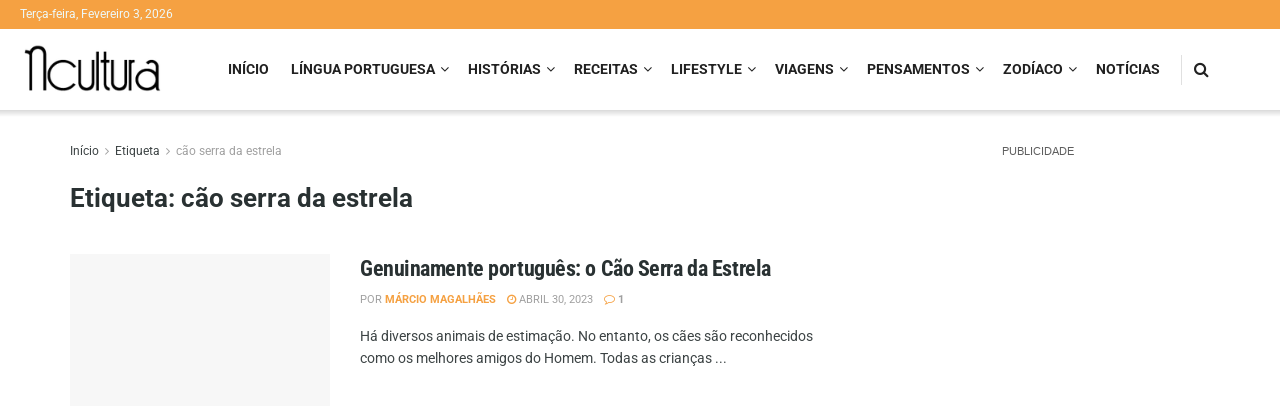

--- FILE ---
content_type: text/html; charset=utf-8
request_url: https://www.google.com/recaptcha/api2/aframe
body_size: 267
content:
<!DOCTYPE HTML><html><head><meta http-equiv="content-type" content="text/html; charset=UTF-8"></head><body><script nonce="B8uPk_TyEUxKoe78Lu_1-A">/** Anti-fraud and anti-abuse applications only. See google.com/recaptcha */ try{var clients={'sodar':'https://pagead2.googlesyndication.com/pagead/sodar?'};window.addEventListener("message",function(a){try{if(a.source===window.parent){var b=JSON.parse(a.data);var c=clients[b['id']];if(c){var d=document.createElement('img');d.src=c+b['params']+'&rc='+(localStorage.getItem("rc::a")?sessionStorage.getItem("rc::b"):"");window.document.body.appendChild(d);sessionStorage.setItem("rc::e",parseInt(sessionStorage.getItem("rc::e")||0)+1);localStorage.setItem("rc::h",'1770101292469');}}}catch(b){}});window.parent.postMessage("_grecaptcha_ready", "*");}catch(b){}</script></body></html>